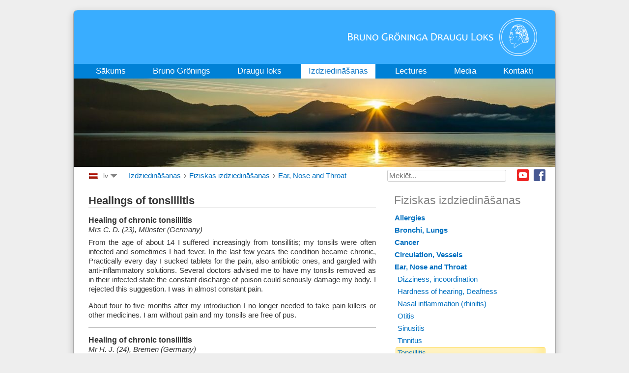

--- FILE ---
content_type: text/html; charset=utf-8
request_url: https://www.bruno-groening.org/lang-lv/izdziedinasanas/fiziskas-izdziedinasanas/252-ear,-nose-and-throat/tonsillitis
body_size: 14160
content:
<!DOCTYPE html PUBLIC "-//W3C//DTD XHTML 1.0 Transitional//EN" "http://www.w3.org/TR/xhtml1/DTD/xhtml1-transitional.dtd">
<html xmlns="http://www.w3.org/1999/xhtml" xml:lang="lv-lv" lang="lv-lv">
<head>
<script type="text/javascript">var siteurl='/';var tmplurl='/templates/ja_droid/';var isRTL=false;</script>
<meta http-equiv="content-type" content="text/html; charset=utf-8" />
<meta http-equiv="content-language" content="lv" />
<meta name="keywords" content="Bruno Gröning, Gröning, Heilung, Hilfe, Gesundheit, geistiges Heilen, geistiger Weg, Heilstrom, göttliche Kraft, Glaube, Lebenshilfe, Kreis für natürliche Lebenshilfe" />
<meta name="rights" content="© Bruno Gröning-Freundeskreis 2019" />
<meta name="description" content="Bruno Gröning Freundeskreis, Hilfe und Heilung auf dem geistigen Weg" />
<title>Fiziskas izdziedināšanas - Bruno Gröninga Draugu loks</title>
<link href="https://www.bruno-groening.org/de/heilungen/koerperliche-heilungen/252-ear,-nose-and-throat/mandelentzuendung-tonsillitis" rel="alternate" hreflang="de" />
<link href="https://www.bruno-groening.org/en/healings/physical-healings/252-ear,-nose-and-throat/tonsillitis" rel="alternate" hreflang="en" />
<link href="https://www.bruno-groening.org/af/genezingen/lichamelijke-genezingen/252-ear,-nose-and-throat/amandelontsteking-tonsillitis" rel="alternate" hreflang="af" />
<link href="https://www.bruno-groening.org/ar/healings/physical-healings/252-ear,-nose-and-throat/tonsillitis" rel="alternate" hreflang="ar" />
<link href="https://www.bruno-groening.org/bg/healings/physical-healings/252-ear,-nose-and-throat/възпаление-на-сливиците-тонзилит" rel="alternate" hreflang="bg" />
<link href="https://www.bruno-groening.org/cs/uzdraveni/telesna-uzdraveni/252-ear,-nose-and-throat/zanet-mandli-tonsillitis" rel="alternate" hreflang="cs" />
<link href="https://www.bruno-groening.org/da/helbredelser/fysiske-helbredelser/252-ear,-nose-and-throat/tonsillitis" rel="alternate" hreflang="da" />
<link href="https://www.bruno-groening.org/el/healings/physical-healings/252-ear,-nose-and-throat/tonsillitis" rel="alternate" hreflang="el" />
<link href="https://www.bruno-groening.org/eo/saniĝoj/korpaj-sanigoj/252-ear,-nose-and-throat/tonsilito" rel="alternate" hreflang="eo" />
<link href="https://www.bruno-groening.org/es/las-curaciones/curaciones-fisicas/252-ear,-nose-and-throat/tonsillitis" rel="alternate" hreflang="es" />
<link href="https://www.bruno-groening.org/fa/healings/physical-healings/252-ear,-nose-and-throat/tonsillitis" rel="alternate" hreflang="fa" />
<link href="https://www.bruno-groening.org/fi/parantumisia/fyysisiae-parantumisia/252-ear,-nose-and-throat/nielutulehdus-tonsilliitti" rel="alternate" hreflang="fi" />
<link href="https://www.bruno-groening.org/fr/guerisons/guerisons-physiques/252-ear,-nose-and-throat/amygdalite" rel="alternate" hreflang="fr" />
<link href="https://www.bruno-groening.org/he/healings/physical-healings/252-ear,-nose-and-throat/tonsillitis" rel="alternate" hreflang="he" />
<link href="https://www.bruno-groening.org/hr/iscjeljenja/tjelesna-iscjeljenja/252-ear,-nose-and-throat/tonsillitis" rel="alternate" hreflang="hr" />
<link href="https://www.bruno-groening.org/hu/gyógyulások/testi-gyógyulások/252-ear,-nose-and-throat/mandulagyulladas-tonsillitis" rel="alternate" hreflang="hu" />
<link href="https://www.bruno-groening.org/id/penyembuhan/penyembuhan-fisik/252-ear,-nose-and-throat/tonsillitis" rel="alternate" hreflang="id" />
<link href="https://www.bruno-groening.org/it/guarigioni/guarigioni-fisiche/252-ear,-nose-and-throat/infiammazione-delle-tonsille-tonsillite" rel="alternate" hreflang="it" />
<link href="https://www.bruno-groening.org/ja/治癒/体の治癒/252-ear,-nose-and-throat/扁桃炎" rel="alternate" hreflang="ja" />
<link href="https://www.bruno-groening.org/lang-ko/healings/physical-healings/252-ear,-nose-and-throat/tonsillitis" rel="alternate" hreflang="ko" />
<link href="https://www.bruno-groening.org/lang-lv/izdziedinasanas/fiziskas-izdziedinasanas/252-ear,-nose-and-throat/tonsillitis" rel="alternate" hreflang="lv" />
<link href="https://www.bruno-groening.org/lang-mn/healings/physical-healings/252-ear,-nose-and-throat/tonsillitis" rel="alternate" hreflang="mn" />
<link href="https://www.bruno-groening.org/nl/genezingen/lichamelijke-genezingen/252-ear,-nose-and-throat/amandelontsteking-tonsillitis" rel="alternate" hreflang="nl" />
<link href="https://www.bruno-groening.org/pl/uzdrowienia/uzdrowienia-ciala/252-ear,-nose-and-throat/zapalenie-migdalkow-angina" rel="alternate" hreflang="pl" />
<link href="https://www.bruno-groening.org/pt/curas/curas-fisicas/252-ear,-nose-and-throat/tonsillitis" rel="alternate" hreflang="pt" />
<link href="https://www.bruno-groening.org/ro/vindecari/vindecari-ale-corpului/252-ear,-nose-and-throat/tonsillitis" rel="alternate" hreflang="ro" />
<link href="https://www.bruno-groening.org/ru/2014-08-29-17-24-15/physical-healings/252-ear,-nose-and-throat/tonsillitis" rel="alternate" hreflang="ru" />
<link href="https://www.bruno-groening.org/sl/ozdravitve/telesne-ozdravitve/252-ear,-nose-and-throat/angina" rel="alternate" hreflang="sl" />
<link href="https://www.bruno-groening.org/sv/helanden/fysiska-helanden/252-ear,-nose-and-throat/tonsillitis" rel="alternate" hreflang="sv" />
<link href="https://www.bruno-groening.org/tr/iyilesmeler/fiziksel-iyilesmeler/252-ear,-nose-and-throat/tonsillitis" rel="alternate" hreflang="tr" />
<link href="https://www.bruno-groening.org/vi/su-chua-lanh/nhung-ca-chua-lanh-o-the-chat/252-ear,-nose-and-throat/tonsillitis" rel="alternate" hreflang="vi" />
<link href="https://www.bruno-groening.org/lang-zh/healings/physical-healings/252-ear,-nose-and-throat/tonsillitis" rel="alternate" hreflang="zh" />
<link href="https://www.bruno-groening.org/lang-zho/healings/physical-healings/252-ear,-nose-and-throat/tonsillitis" rel="alternate" hreflang="zho" />
<link href="/index.php?jat3action=gzip&amp;jat3type=css&amp;jat3file=t3-assets%2Fcss_af687.css" rel="stylesheet" type="text/css" />
<link href="/index.php?jat3action=gzip&amp;jat3type=css&amp;jat3file=t3-assets%2Fcss_7ee4d.css" rel="stylesheet" type="text/css" />
<script src="/index.php?jat3action=gzip&amp;jat3type=js&amp;jat3file=t3-assets%2Fjs_2fe79.js" type="text/javascript"></script>
<script type="text/javascript">/*<![CDATA[*/jQuery(window).on('load',function(){new JCaption('img.caption');});jQuery(function($){$('.hasTip').each(function(){var title=$(this).attr('title');if(title){var parts=title.split('::',2);var mtelement=document.id(this);mtelement.store('tip:title',parts[0]);mtelement.store('tip:text',parts[1]);}});var JTooltips=new Tips($('.hasTip').get(),{"maxTitleChars":50,"fixed":false});});jQuery(document).ready(function(){jQuery('.advancedSelect').chosen({"disable_search_threshold":10,"search_contains":true,"allow_single_deselect":true,"placeholder_text_multiple":"Ieraksties vai izv\u0113laties opcijas","placeholder_text_single":"Veiciet izv\u0113li","no_results_text":"Nekas nav atrasts"});});jQuery(function($){$(".hasTooltip").tooltip({"html":true,"container":"body"});});jQuery(document).ready(function(){var value,searchword=jQuery('#mod-finder-searchword153');value=searchword.val();searchword.on('focus',function()
{var el=jQuery(this);if(el.val()==='Meklēt...')
{el.val('');}});searchword.on('blur',function()
{var el=jQuery(this);if(!el.val())
{el.val(value);}});jQuery('#mod-finder-searchform153').on('submit',function(e)
{e.stopPropagation();var advanced=jQuery('#mod-finder-advanced153');if(advanced.length)
{advanced.find('select').each(function(index,el)
{var el=jQuery(el);if(!el.val())
{el.attr('disabled','disabled');}});}});var suggest=jQuery('#mod-finder-searchword153').autocomplete({serviceUrl:'/lang-lv/component/finder/?task=suggestions.suggest&amp;format=json&amp;tmpl=component',paramName:'q',minChars:1,maxHeight:400,width:300,zIndex:9999,deferRequestBy:500});});/*]]>*/</script>
<!--[if ie]><link href="/plugins/system/jat3/jat3/base-themes/default/css/template-ie.css" type="text/css" rel="stylesheet" /><![endif]-->
<!--[if ie 7]><link href="/plugins/system/jat3/jat3/base-themes/default/css/template-ie7.css" type="text/css" rel="stylesheet" /><![endif]-->
<!--[if ie 7]><link href="/templates/ja_droid/css/template-ie7.css" type="text/css" rel="stylesheet" /><![endif]-->
<link href="/templates/ja_droid/images/favicon.ico" rel="shortcut icon" type="image/x-icon" />
<style type="text/css">body.bd .main{width:980px}body.bd #ja-wrapper{min-width:980px}</style></head>
<body id="bd" class="bd fs3 com_content">
<a name="Top" id="Top"></a>
<div id="ja-wrapper">
<div id="ja-header"
            	class="wrap ">
<div class="main">
<div class="main-inner1 clearfix">
<a class="logo" href="/lv" title="Bruno Gröninga Draugu loks"><img class="logo" id="logo" alt="Bruno Gröninga Draugu loks" src="/images/logo/logo_lv.png" style="height: 77px"/></a>
<script>/*<![CDATA[*/var isHighDensityScreen=((window.matchMedia&&(window.matchMedia('only screen and (min-resolution: 124dpi), only screen and (min-resolution: 1.3dppx), only screen and (min-resolution: 48.8dpcm)').matches||window.matchMedia('only screen and (-webkit-min-device-pixel-ratio: 1.3), only screen and (-o-min-device-pixel-ratio: 2.6/2), only screen and (min--moz-device-pixel-ratio: 1.3), only screen and (min-device-pixel-ratio: 1.3)').matches))||(window.devicePixelRatio&&window.devicePixelRatio>1.3));if(isHighDensityScreen){document.getElementById('logo').src="/images/logo/logo_lv@2x.png";}else{document.getElementById('logo').src="/images/logo/logo_lv.png";}/*]]>*/</script> </div>
</div>
</div>
<div id="ja-mainnav"
            	class="wrap ">
<div class="main">
<div class="main-inner1 clearfix">
<div class="ja-megamenu clearfix" id="ja-megamenu">
<ul class="megamenu level0"><li  class="mega first"><a href="/lang-lv"  class="mega first" id="menu101" title="Sākums"><span class="menu-title">Sākums</span></a></li><li  class="mega haschild"><a href="/lang-lv/brunogroening/biografija/bruno-groening-1906-1959"  class="mega haschild" id="menu102" title="Bruno Grönings"><span class="menu-title">Bruno Grönings</span></a><div class="childcontent cols1 ">
<div class="childcontent-inner-wrap">
<div class="childcontent-inner clearfix" style="width: 200px;"><div class="megacol column1 first" style="width: 200px;"><ul class="megamenu level1"><li  class="mega first"><a href="/lang-lv/brunogroening/biografija/bruno-groening-1906-1959"  class="mega first" id="menu115" title="Biogrāfija"><span class="menu-title">Biogrāfija</span></a></li><li  class="mega"><a href="/lang-lv/brunogroening/bruno-groeninga-maciba/bruno-groeninga-maciba"  class="mega" id="menu116" title="Bruno Gröninga mācība"><span class="menu-title">Bruno Gröninga mācība</span></a></li><li  class="mega"><a href="/lang-lv/brunogroening/photos-and-quotations/photos-from-bruno-groenings-life"  class="mega" id="menu315" title="Photos from Bruno Gröning’s life"><span class="menu-title">Photos and quotations</span></a></li><li  class="mega"><a href="/lang-lv/brunogroening/eyewitnesses/eyewitness-h-steurer"  class="mega" id="menu117" title="Eyewitnesses"><span class="menu-title">Eyewitnesses</span></a></li><li  class="mega last"><a href="/lang-lv/brunogroening/press-releases-from-bruno-groening-s-time/bruno-groening-his-word-bans-illness-das-neue-blatt"  class="mega last" id="menu118" title="Press releases from Bruno Gröning's time"><span class="menu-title">Press releases from Bruno Gröning's time</span></a></li></ul></div></div>
</div></div></li><li  class="mega haschild"><a href="/lang-lv/draugu-loks/jaunumi/miera-apbalvojums"  class="mega haschild" id="menu103" title="Draugu loks"><span class="menu-title">Draugu loks</span></a><div class="childcontent cols1 ">
<div class="childcontent-inner-wrap">
<div class="childcontent-inner clearfix" style="width: 200px;"><div class="megacol column1 first" style="width: 200px;"><ul class="megamenu level1"><li  class="mega first"><a href="/lang-lv/draugu-loks/jaunumi/priekslasijums-1100-interesentiem"  class="mega first" id="menu318" title="Jaunumi"><span class="menu-title">Jaunumi</span></a></li><li  class="mega"><a href="/lang-lv/draugu-loks/organizacija/bruno-groeninga-draugu-loks"  class="mega" id="menu181" title="Organizācija"><span class="menu-title">Organizācija</span></a></li><li  class="mega"><a href="/lang-lv/draugu-loks/aktivitates/community-hours"  class="mega" id="menu188" title="Aktivitātes"><span class="menu-title">Aktivitātes</span></a></li><li  class="mega"><a href="/lang-lv/draugu-loks/fotogalerija"  class="mega" id="menu321" title="Fotogalerija"><span class="menu-title">Fotogalerija</span></a></li><li  class="mega"><a href="/lang-lv/draugu-loks/youth/youth-communities"  class="mega" id="menu189" title="Youth"><span class="menu-title">Youth</span></a></li><li  class="mega"><a href="/lang-lv/draugu-loks/muzika/music"  class="mega" id="menu190" title="Mūzika"><span class="menu-title">Mūzika</span></a></li><li  class="mega last"><a href="/lang-lv/draugu-loks/filma/film-projects"  class="mega last" id="menu191" title="Filma"><span class="menu-title">Filma</span></a></li></ul></div></div>
</div></div></li><li  class="mega haschild active"><a href="/lang-lv/izdziedinasanas/fiziskas-izdziedinasanas"  class="mega haschild active" id="menu104" title="Izdziedināšanas"><span class="menu-title">Izdziedināšanas</span></a><div class="childcontent cols1 ">
<div class="childcontent-inner-wrap">
<div class="childcontent-inner clearfix" style="width: 200px;"><div class="megacol column1 first" style="width: 200px;"><ul class="megamenu level1"><li  class="mega first active"><a href="/lang-lv/izdziedinasanas/fiziskas-izdziedinasanas"  class="mega first active" id="menu1126" title="Fiziskas izdziedināšanas"><span class="menu-title">Fiziskas izdziedināšanas</span></a></li><li  class="mega"><a href="/lang-lv/izdziedinasanas/psihologiskas-izdziedinasanas"  class="mega" id="menu1130" title="Psiholoģiskas izdziedināšanas"><span class="menu-title">Psiholoģiskas izdziedināšanas</span></a></li><li  class="mega"><a href="/lang-lv/izdziedinasanas/izdziedinasanas-no-atkaribam"  class="mega" id="menu1123" title="Izdziedināšanas no atkarībām"><span class="menu-title">Izdziedināšanas no atkarībām</span></a></li><li  class="mega last"><a href="/lang-lv/izdziedinasanas/scientific-documentation/the-medical-scientific-group"  class="mega last" id="menu228" title="Medical Scientific Group"><span class="menu-title">Scientific Documentation</span></a></li></ul></div></div>
</div></div></li><li  class="mega"><a href="/lang-lv/lectures"  class="mega" id="menu105" title="Lectures"><span class="menu-title">Lectures</span></a></li><li  class="mega haschild"><a href="/lang-lv/press/press-articles"  class="mega haschild" id="menu106" title="Media"><span class="menu-title">Media</span></a><div class="childcontent cols1 ">
<div class="childcontent-inner-wrap">
<div class="childcontent-inner clearfix" style="width: 200px;"><div class="megacol column1 first" style="width: 200px;"><ul class="megamenu level1"><li  class="mega first"><a href="/lang-lv/press/press-articles"  class="mega first" id="menu249" title="Press articles"><span class="menu-title">Press articles</span></a></li><li  class="mega"><a href="/lang-lv/press/tv-and-radio-broadcasts"  class="mega" id="menu250" title="TV- and radio broadcasts"><span class="menu-title">TV- and radio broadcasts</span></a></li><li  class="mega last"><a href="/lang-lv/press/publications/journal"  class="mega last" id="menu107" title="Publications"><span class="menu-title">Publications</span></a></li></ul></div></div>
</div></div></li><li  class="mega last haschild"><a href="/lang-lv/kontakti/kontakti-sazinai"  class="mega last haschild" id="menu227" title="Kontakti"><span class="menu-title">Kontakti</span></a><div class="childcontent cols1 ">
<div class="childcontent-inner-wrap">
<div class="childcontent-inner clearfix" style="width: 200px;"><div class="megacol column1 first" style="width: 200px;"><ul class="megamenu level1"><li  class="mega first"><a href="/lang-lv/kontakti/kontakti-sazinai"  class="mega first" id="menu289" title="Kontakti saziņai"><span class="menu-title">Kontakti saziņai</span></a></li><li  class="mega"><a href="/lang-lv/kontakti/rekviziti"  class="mega" id="menu337" title="Rekvizīti"><span class="menu-title">Rekvizīti</span></a></li><li  class="mega last"><a href="/lang-lv/privacy"  class="mega last" id="menu3283" title="Privacy Statement"><span class="menu-title">Privacy Statement</span></a></li></ul></div></div>
</div></div></li></ul>
</div> <script type="text/javascript">var megamenu=new jaMegaMenuMoo('ja-megamenu',{'bgopacity':0,'delayHide':300,'slide':1,'fading':0,'direction':'down','action':'mouseover','tips':false,'duration':300,'hidestyle':'fastwhenshow'});</script>
</div>
</div>
</div>
<ul class="no-display">
<li><a href="#ja-content" title="Skip to content">Skip to content</a></li>
</ul> <div id="ja-slideshow"
            	class="wrap ">
<div class="wrap-inner1">
<div class="main clearfix">
<div class="ja-slidewrap_default" id="ja-slide-132" style="visibility:hidden">
<div class="ja-slide-main-wrap ja-slide-right">
<div class="ja-slide-main">
<div class="ja-slide-item"><img src="/images/resized/images/bg_fotos/ThemenBilder/slideshow_4_heilungen/heilungen_980_180.jpg"  alt=""/>
</div>
</div>
<div class="ja-slide-progress"></div>
<div class="ja-slide-loader"></div>
<div class="maskDesc"></div>
</div>
<div class="ja-slide-descs">
<div class="ja-slide-desc">
</div>
</div>
</div>
<script type="text/javascript">var Ja_direction='';var cookie_path='/';var cur_template_name='ja_droid';var Ja_maskAlign_132='bottom';window.jasliderInst=window.jasliderInst||[];window.addEvent('domready',function(){if(typeof(tmpl_name)=='undefined'){cookie_path="ja_droid_direction";}
else{cookie_path=tmpl_name+"_direction";}
Ja_direction=Cookie.read(cookie_path);if(Ja_direction==''||Ja_direction==null){Ja_direction='ltr';}
var style_l_value='auto';if(cur_template_name=='ja_norite'){style_l_value='0';}
if(Ja_direction=='rtl'){setStyleLinkWithRTLDirection();$('ja-slide-132').getElement(".ja-slide-main").setStyle('left',style_l_value);$('ja-slide-132').getElement(".ja-slide-main").setStyle('right','auto');if(Ja_maskAlign_132=='right')
{Ja_maskAlign_132='left';}
else if(Ja_maskAlign_132=='left')
{Ja_maskAlign_132='right';}}
window.jasliderInst.push(new JASlider('ja-slide-132',{slices:8,boxCols:8,boxRows:4,animation:'fade',fbanim:'move',direction:'horizontal',interval:5000,duration:400,transition:Fx.Transitions.Quad.easeInOut,repeat:'true',autoPlay:1,mainWidth:980,mainHeight:180,rtl:(typeof Ja_direction=='string')?Ja_direction:'',startItem:0,thumbItems:1,thumbType:'',thumbWidth:60,thumbHeight:60,thumbSpaces:[1,1],thumbOpacity:0.2,thumbTrigger:'click',thumbOrientation:'horizontal',maskStyle:1,maskWidth:960,maskHeigth:290,maskOpacity:1,maskAlign:Ja_maskAlign_132,maskTransitionStyle:'opacity',maskTransition:Fx.Transitions.linear,showDesc:'desc',descTrigger:'always',showControl:1,edgemargin:10,showNavBtn:true,navBtnOpacity:0.4,navBtnTrigger:'click',showProgress:0,urls:[''],targets:['parent']}));});</script>
<script type="text/javascript">function setStyleLinkWithRTLDirection()
{var links=document.getElementsByTagName('link');var script=document.createElement('link');script.setAttribute('type','text/css');script.setAttribute('rel','stylesheet');script.setAttribute('href','https://www.bruno-groening.org/modules/mod_jaslideshow/assets/themes/default/mod_jaslideshow_rtl.css');document.getElementsByTagName("head")[0].appendChild(script);}</script> </div>
</div>
</div>
<div id="ja-navhelper"
            	class="wrap ">
<div class="main clearfix">
<div id="jflanguageselectiondiv"><div id="jflanguageselectionimage">
<img src="/media/com_joomfish/default/flags/lv.gif" alt="Latviski (lv)" title="Latviski (lv)" border="0" class="langImg"/></div>
<div id="jflanguageselection">
<ul id="languageSelector"><li><div class="drop">lv</div><!-- Begin 4 columns Item --><div class="dropdown_4columns"><!-- Begin 4 columns container --><div class="col_1"><ul><li><a href="https://www.bruno-groening.org/de/heilungen/koerperliche-heilungen/252-ear,-nose-and-throat/mandelentzuendung-tonsillitis" rel="alternate" hreflang="de">Deutsch (de)</a></li><li><a href="https://www.bruno-groening.org/en/healings/physical-healings/252-ear,-nose-and-throat/tonsillitis" rel="alternate" hreflang="en">English (en)</a></li><li><a href="https://www.bruno-groening.org/af/genezingen/lichamelijke-genezingen/252-ear,-nose-and-throat/amandelontsteking-tonsillitis" rel="alternate" hreflang="af">Afrikaans  (af)</a></li><li><a href="https://www.bruno-groening.org/ar/healings/physical-healings/252-ear,-nose-and-throat/tonsillitis" rel="alternate" hreflang="ar">العربية (ar)</a></li><li><a href="https://www.bruno-groening.org/bg/healings/physical-healings/252-ear,-nose-and-throat/възпаление-на-сливиците-тонзилит" rel="alternate" hreflang="bg">Български  (bg)</a></li><li><a href="https://www.bruno-groening.org/cs/uzdraveni/telesna-uzdraveni/252-ear,-nose-and-throat/zanet-mandli-tonsillitis" rel="alternate" hreflang="cs">Česky (cs)</a></li><li><a href="https://www.bruno-groening.org/da/helbredelser/fysiske-helbredelser/252-ear,-nose-and-throat/tonsillitis" rel="alternate" hreflang="da">Dansk (da)</a></li><li><a href="https://www.bruno-groening.org/el/healings/physical-healings/252-ear,-nose-and-throat/tonsillitis" rel="alternate" hreflang="el">Ελληνικά (el)</a></li><li><a href="https://www.bruno-groening.org/eo/saniĝoj/korpaj-sanigoj/252-ear,-nose-and-throat/tonsilito" rel="alternate" hreflang="eo">Esperanto (eo)</a></li> </ul> </div><div class="col_1"><ul><li><a href="https://www.bruno-groening.org/es/las-curaciones/curaciones-fisicas/252-ear,-nose-and-throat/tonsillitis" rel="alternate" hreflang="es">Español (es)</a></li><li><a href="https://www.bruno-groening.org/fa/healings/physical-healings/252-ear,-nose-and-throat/tonsillitis" rel="alternate" hreflang="fa">فارسی (fa)</a></li><li><a href="https://www.bruno-groening.org/fi/parantumisia/fyysisiae-parantumisia/252-ear,-nose-and-throat/nielutulehdus-tonsilliitti" rel="alternate" hreflang="fi">Suomi (fi)</a></li><li><a href="https://www.bruno-groening.org/fr/guerisons/guerisons-physiques/252-ear,-nose-and-throat/amygdalite" rel="alternate" hreflang="fr">Français (fr)</a></li><li><a href="https://www.bruno-groening.org/he/healings/physical-healings/252-ear,-nose-and-throat/tonsillitis" rel="alternate" hreflang="he">עברית (he)</a></li><li><a href="https://www.bruno-groening.org/hr/iscjeljenja/tjelesna-iscjeljenja/252-ear,-nose-and-throat/tonsillitis" rel="alternate" hreflang="hr">Hrvatski (hr)</a></li><li><a href="https://www.bruno-groening.org/hu/gyógyulások/testi-gyógyulások/252-ear,-nose-and-throat/mandulagyulladas-tonsillitis" rel="alternate" hreflang="hu">Magyar (hu)</a></li><li><a href="https://www.bruno-groening.org/id/penyembuhan/penyembuhan-fisik/252-ear,-nose-and-throat/tonsillitis" rel="alternate" hreflang="id">Bahasa Indonesia (id)</a></li> </ul> </div><div class="col_1"><ul><li><a href="https://www.bruno-groening.org/it/guarigioni/guarigioni-fisiche/252-ear,-nose-and-throat/infiammazione-delle-tonsille-tonsillite" rel="alternate" hreflang="it">Italiano (it)</a></li><li><a href="https://www.bruno-groening.org/ja/治癒/体の治癒/252-ear,-nose-and-throat/扁桃炎" rel="alternate" hreflang="ja">日本語 (ja)</a></li><li><a href="https://www.bruno-groening.org/lang-ko/healings/physical-healings/252-ear,-nose-and-throat/tonsillitis" rel="alternate" hreflang="ko">한국어 (ko)</a></li><li><a href="https://www.bruno-groening.org/lang-lv/izdziedinasanas/fiziskas-izdziedinasanas/252-ear,-nose-and-throat/tonsillitis" rel="alternate" hreflang="lv">Latviski (lv)</a></li><li><a href="https://www.bruno-groening.org/lang-mn/healings/physical-healings/252-ear,-nose-and-throat/tonsillitis" rel="alternate" hreflang="mn">Монгол хэл (mn)</a></li><li><a href="https://www.bruno-groening.org/nl/genezingen/lichamelijke-genezingen/252-ear,-nose-and-throat/amandelontsteking-tonsillitis" rel="alternate" hreflang="nl">Nederlands (nl)</a></li><li><a href="https://www.bruno-groening.org/pl/uzdrowienia/uzdrowienia-ciala/252-ear,-nose-and-throat/zapalenie-migdalkow-angina" rel="alternate" hreflang="pl">Polski (pl)</a></li><li><a href="https://www.bruno-groening.org/pt/curas/curas-fisicas/252-ear,-nose-and-throat/tonsillitis" rel="alternate" hreflang="pt">Português (pt)</a></li> </ul> </div><div class="col_1"><ul><li><a href="https://www.bruno-groening.org/ro/vindecari/vindecari-ale-corpului/252-ear,-nose-and-throat/tonsillitis" rel="alternate" hreflang="ro">Românä (ro)</a></li><li><a href="https://www.bruno-groening.org/ru/2014-08-29-17-24-15/physical-healings/252-ear,-nose-and-throat/tonsillitis" rel="alternate" hreflang="ru">Русский (ru)</a></li><li><a href="https://www.bruno-groening.org/sl/ozdravitve/telesne-ozdravitve/252-ear,-nose-and-throat/angina" rel="alternate" hreflang="sl">Slovenski (sl)</a></li><li><a href="https://www.bruno-groening.org/sv/helanden/fysiska-helanden/252-ear,-nose-and-throat/tonsillitis" rel="alternate" hreflang="sv">Svenska (sv)</a></li><li><a href="https://www.bruno-groening.org/tr/iyilesmeler/fiziksel-iyilesmeler/252-ear,-nose-and-throat/tonsillitis" rel="alternate" hreflang="tr">Türkçe (tr)</a></li><li><a href="https://www.bruno-groening.org/vi/su-chua-lanh/nhung-ca-chua-lanh-o-the-chat/252-ear,-nose-and-throat/tonsillitis" rel="alternate" hreflang="vi">Tiếng Việt (vi)</a></li><li><a href="https://www.bruno-groening.org/lang-zh/healings/physical-healings/252-ear,-nose-and-throat/tonsillitis" rel="alternate" hreflang="zh">簡體中文 (zh)</a></li><li><a href="https://www.bruno-groening.org/lang-zho/healings/physical-healings/252-ear,-nose-and-throat/tonsillitis" rel="alternate" hreflang="zho">繁體中文 (zho)</a></li> </ul> </div></div><!-- End 4 columns container --></li><!-- End 4 columns Item --></ul></div></div><!--LanternFish V1.3.10 (j35)-->
<!-- &copy; 2016 BzZzZ, a division of Drzno komuniciranje d.o.o., released under the GPL. -->
<!-- More information: at http://www.joogpot.eu -->
<span class="breadcrumbs">
<a href="/lang-lv/izdziedinasanas/fiziskas-izdziedinasanas" class="pathway">Izdziedināšanas</a> › <a href="/lang-lv/izdziedinasanas/fiziskas-izdziedinasanas" class="pathway">Fiziskas izdziedināšanas</a> › <a href="/lang-lv/izdziedinasanas/fiziskas-izdziedinasanas/228-ear,-nose-and-throat" class="pathway">Ear, Nose and Throat</a></span>
<!--
<ul class="ja-links">
		<li class="top"><a href="#Top" title="Back to Top">Back to top</a></li>
</ul>
-->
<div id="ja-sociallinks">
<a class="ja-sociallink ja-sociallink-fb" href="https://www.facebook.com/BrunoGroeningCircleOfFriends" target="_blank">Facebook</a>
<a class="ja-sociallink ja-sociallink-yt" href="https://www.youtube.com/user/BrunoGroening" target="_blank">Youtube</a>
</div>
<div id="ja-search">
<form id="mod-finder-searchform153" action="/lang-lv/suche" method="get" class="form-search">
<div class="finder">
<label for="mod-finder-searchword153" class="finder">Meklēt</label><br /><input type="text" name="q" id="mod-finder-searchword153" class="search-query input-medium" size="25" value="" placeholder="Meklēt..."/>
</div>
</form>
</div> </div>
</div>
<!-- MAIN CONTAINER -->
<div id="ja-container" class="wrap ja-r1">
<div class="main">
<div class="main-inner1">
<div class="main-inner2">
<div class="main-inner3 clearfix">
<div id="ja-mainbody" style="width:65%">
<!-- CONTENT -->
<div id="ja-main" style="width:100%">
<div class="inner clearfix">
<div id="system-message-container">
</div>
<div id="ja-contentwrap" class="clearfix ">
<div id="ja-content" class="column" style="width:100%">
<div id="ja-current-content" class="column" style="width:100%">
<div id="ja-content-main" class="ja-content-main clearfix">
<div class="blog" >
<div class="category-desc clearfix">
<h1>Healings of tonsillitis</h1>	</div>
<div class="items-leading clearfix">
<div class="leading-0"
					>
<div class="contentpaneopen clearfix">
<div class="article-tools clearfix">
</div>
<h1>Healing of chronic tonsillitis</h1>
<h2>Mrs C. D. (23), Münster (Germany)</h2>
<p>From the age of about 14 I suffered increasingly from tonsillitis; my tonsils were often infected and sometimes I had fever. In the last few years the condition became chronic, Practically every day I sucked tablets for the pain, also antibiotic ones, and gargled with anti-inflammatory solutions. Several doctors advised me to have my tonsils removed as in their infected state the constant discharge of poison could seriously damage my body. I rejected this suggestion. I was in almost constant pain.</p><p>About four to five months after my introduction I no longer needed to take pain killers or other medicines. I am without pain and my tonsils are free of pus. </p>
</div>
<div class="item-separator"></div>
</div>
<div class="leading-1"
					>
<div class="contentpaneopen clearfix">
<div class="article-tools clearfix">
</div>
<h1>Healing of chronic tonsillitis</h1>
<h2>Mr H. J. (24), Bremen (Germany)</h2>
<p>From the age of 15 I had tonsillitis twice every winter with severe swallowing difficulties and fever. My doctor prescribed penicillin.</p><p>In the winter of 1990, a year after my introduction to the teachings of Bruno Gröning, I did not have tonsillitis for the first time in years. From then onwards I have been free from this problem. </p>
</div>
<div class="item-separator"></div>
</div>
<div class="leading-2"
					>
<div class="contentpaneopen clearfix">
<div class="article-tools clearfix">
</div>
<h1>Healing of chronic tonsillitis</h1>
<h2>Mrs A. S. (22), Oldenburg (Germany)</h2>
<p>Already as a child, and in later years in the spring and autumn I had tonsillitis. My tonsils were swollen and infected, I had difficulty swallowing and I had high fever. My doctor prescribed penicillin for 10-14 days. But the tonsillitis kept recurring.</p><p>Since attuning myself regularly to the healing stream from October 1989 I had three more attacks of tonsillitis in the next eleven months. Since then and to date I have had no further problems. </p>
</div>
<div class="item-separator"></div>
</div>
<div class="leading-3"
					>
<div class="contentpaneopen clearfix">
<div class="article-tools clearfix">
</div>
<h1>Healing of chronic tonsillitis</h1>
<h2>K. S. about her daughter S. (14), Eupen (Belgium)</h2>
<p>Since she was a little girl my daughter has had two or three attacks of tonsillitis every year, with fever and severe swallowing difficulties. Doses of antibiotics cleared up the condition after about a week but several months later it was back. As a result of the constant doses of antibiotics she developed fungal infections in her mouth and lower abdomen which, in turn, had to be treated with a solution and a powder.</p><p>Since August 1991 my daughter has regularly tuned in to the healing stream. In January 1992 she had one more attack of throat pains and fever. Since then she has never had tonsillitis again. </p>
</div>
<div class="item-separator"></div>
</div>
</div><!-- end items-leading -->
</div>
</div>
</div>
</div>
</div>
</div>
</div>
<!-- //CONTENT -->
</div>
<!-- RIGHT COLUMN-->
<div id="ja-right" class="column sidebar" style="width:35%">
<div class="ja-colswrap clearfix ja-r1">
<div id="ja-right1" class="ja-col  column" style="width:100%">
<div class="ja-moduletable moduletable  clearfix" id="Mod239">
<h3><span>Fiziskas izdziedināšanas</span></h3>
<div class="ja-box-ct clearfix">
<div class="tree">
<ul class="menu categories-module">
<li>
<h4><a class="menu_item menu_parent_item">Allergies</a> </h4>
<ul id="Allergies" class="healingCategories menu-3" style="display: none;">
<li>
<h5><a href="/lang-lv/izdziedinasanas/fiziskas-izdziedinasanas/355-allergies/chemical-sensitivity-mcs" class="menu_item">Chemical sensitivity (MCS)</a> </h5>
</li>
<li>
<h5><a href="/lang-lv/izdziedinasanas/fiziskas-izdziedinasanas/217-allergies/detergent-allergy" class="menu_item">Detergent allergy</a> </h5>
</li>
<li>
<h5><a href="/lang-lv/izdziedinasanas/fiziskas-izdziedinasanas/212-allergies/food-allergy" class="menu_item">Food allergy</a> </h5>
</li>
<li>
<h5><a href="/lang-lv/izdziedinasanas/fiziskas-izdziedinasanas/216-allergies/hay-fever-pollinosis" class="menu_item">Hay fever (pollinosis)</a> </h5>
</li>
<li>
<h5><a href="/lang-lv/izdziedinasanas/fiziskas-izdziedinasanas/219-allergies/multiple-allergy-syndrome" class="menu_item">Multiple allergy syndrome</a> </h5>
</li>
<li>
<h5><a href="/lang-lv/izdziedinasanas/fiziskas-izdziedinasanas/218-allergies/sun-allergy" class="menu_item">Sun allergy</a> </h5>
</li>
</ul>
</li>
<li>
<h4><a class="menu_item menu_parent_item">Bronchi, Lungs</a> </h4>
<ul id="Bronchi,_Lungs" class="healingCategories menu-3" style="display: none;">
<li>
<h5><a href="/lang-lv/izdziedinasanas/fiziskas-izdziedinasanas/267-bronchi-and-lungs/bronchitis" class="menu_item">Bronchitis</a> </h5>
</li>
<li>
<h5><a href="/lang-lv/izdziedinasanas/fiziskas-izdziedinasanas/192-bronchi-and-lungs/dyspnea-asthma" class="menu_item">Dyspnea (asthma)</a> </h5>
</li>
</ul>
</li>
<li>
<h4><a class="menu_item menu_parent_item">Cancer</a> </h4>
<ul id="Cancer" class="healingCategories menu-3" style="display: none;">
<li>
<h5><a href="/lang-lv/izdziedinasanas/fiziskas-izdziedinasanas/343-cancer/lymphoma-non-hodgkins-lymphoma" class="menu_item">Lymphoma (Non-Hodgkins-lymphoma)</a> </h5>
</li>
</ul>
</li>
<li>
<h4><a class="menu_item menu_parent_item">Circulation, Vessels</a> </h4>
<ul id="Circulation,_Vessels" class="healingCategories menu-3" style="display: none;">
<li>
<h5><a href="/lang-lv/izdziedinasanas/fiziskas-izdziedinasanas/273-circulation,-vessels/circulatory-disorders-arteries" class="menu_item">Circulatory disorders (arteries)</a> </h5>
</li>
<li>
<h5><a href="/lang-lv/izdziedinasanas/fiziskas-izdziedinasanas/271-circulation,-vessels/high-blood-pressure-arterial-hypertension" class="menu_item">High blood pressure (arterial hypertension)</a> </h5>
</li>
<li>
<h5><a href="/lang-lv/izdziedinasanas/fiziskas-izdziedinasanas/272-circulation,-vessels/low-blood-pressure-arterial-hypotension" class="menu_item">Low blood pressure (arterial hypotension)</a> </h5>
</li>
<li>
<h5><a href="/lang-lv/izdziedinasanas/fiziskas-izdziedinasanas/277-circulation,-vessels/lymphangiectasis" class="menu_item">Lymphangiectasis</a> </h5>
</li>
<li>
<h5><a href="/lang-lv/izdziedinasanas/fiziskas-izdziedinasanas/275-circulation,-vessels/varicose-veins-varicosis" class="menu_item">Varicose veins (varicosis)</a> </h5>
</li>
</ul>
</li>
<li>
<h4><a class="menu_item menu_parent_item">Ear, Nose and Throat</a> </h4>
<ul id="Ear,_Nose_and_Throat" class="healingCategories menu-3" style="display: none;">
<li>
<h5><a href="/lang-lv/izdziedinasanas/fiziskas-izdziedinasanas/245-ear,-nose-and-throat/dizziness-incoordination" class="menu_item">Dizziness, incoordination</a> </h5>
</li>
<li>
<h5><a href="/lang-lv/izdziedinasanas/fiziskas-izdziedinasanas/246-ear,-nose-and-throat/hardness-of-hearing-deafness" class="menu_item">Hardness of hearing, Deafness</a> </h5>
</li>
<li>
<h5><a href="/lang-lv/izdziedinasanas/fiziskas-izdziedinasanas/249-ear,-nose-and-throat/nasal-inflammation-rhinitis" class="menu_item">Nasal inflammation (rhinitis)</a> </h5>
</li>
<li>
<h5><a href="/lang-lv/izdziedinasanas/fiziskas-izdziedinasanas/243-ear,-nose-and-throat/otitis" class="menu_item">Otitis</a> </h5>
</li>
<li>
<h5><a href="/lang-lv/izdziedinasanas/fiziskas-izdziedinasanas/250-ear,-nose-and-throat/sinusitis" class="menu_item">Sinusitis</a> </h5>
</li>
<li>
<h5><a href="/lang-lv/izdziedinasanas/fiziskas-izdziedinasanas/247-ear,-nose-and-throat/tinnitus" class="menu_item">Tinnitus</a> </h5>
</li>
<li id='ActiveId' class='active'>
<h5><a href="/lang-lv/izdziedinasanas/fiziskas-izdziedinasanas/252-ear,-nose-and-throat/tonsillitis" class="menu_item">Tonsillitis</a> </h5>
</li>
</ul>
</li>
<li>
<h4><a class="menu_item menu_parent_item">Eyes</a> </h4>
<ul id="Eyes" class="healingCategories menu-3" style="display: none;">
<li>
<h5><a href="/lang-lv/izdziedinasanas/fiziskas-izdziedinasanas/222-eyes/eye-infections" class="menu_item">Eye infections</a> </h5>
</li>
<li>
<h5><a href="/lang-lv/izdziedinasanas/fiziskas-izdziedinasanas/224-eyes/hyperopia" class="menu_item">Hyperopia</a> </h5>
</li>
<li>
<h5><a href="/lang-lv/izdziedinasanas/fiziskas-izdziedinasanas/226-eyes/night-blindness" class="menu_item">Night-blindness</a> </h5>
</li>
</ul>
</li>
<li>
<h4><a class="menu_item menu_parent_item">Female diseases</a> </h4>
<ul id="Female_diseases" class="healingCategories menu-3" style="display: none;">
<li>
<h5><a href="/lang-lv/izdziedinasanas/fiziskas-izdziedinasanas/300-female-diseases/menstrual-disorders" class="menu_item">Menstrual disorders</a> </h5>
</li>
<li>
<h5><a href="/lang-lv/izdziedinasanas/fiziskas-izdziedinasanas/299-female-diseases/thrush-genital-fungal-infection" class="menu_item">Thrush (genital fungal infection)</a> </h5>
</li>
<li>
<h5><a href="/lang-lv/izdziedinasanas/fiziskas-izdziedinasanas/298-female-diseases/uterine-fibroids" class="menu_item">Uterine fibroids</a> </h5>
</li>
</ul>
</li>
<li>
<h4><a class="menu_item menu_parent_item">Head</a> </h4>
<ul id="Head" class="healingCategories menu-3" style="display: none;">
<li>
<h5><a href="/lang-lv/izdziedinasanas/fiziskas-izdziedinasanas/327-head/headache" class="menu_item">Headache</a> </h5>
</li>
<li>
<h5><a href="/lang-lv/izdziedinasanas/fiziskas-izdziedinasanas/325-head/migraine" class="menu_item">Migraine</a> </h5>
</li>
</ul>
</li>
<li>
<h4><a class="menu_item menu_parent_item">Heart</a> </h4>
<ul id="Heart" class="healingCategories menu-3" style="display: none;">
<li>
<h5><a href="/lang-lv/izdziedinasanas/fiziskas-izdziedinasanas/270-heart/arrhythmias" class="menu_item">Arrhythmias</a> </h5>
</li>
<li>
<h5><a href="/lang-lv/izdziedinasanas/fiziskas-izdziedinasanas/268-heart/chest-pain-angina" class="menu_item">Chest pain (angina)</a> </h5>
</li>
<li>
<h5><a href="/lang-lv/izdziedinasanas/fiziskas-izdziedinasanas/269-heart/congestive-heart-failure" class="menu_item">Congestive heart failure</a> </h5>
</li>
</ul>
</li>
<li>
<h4><a class="menu_item menu_parent_item">Infections</a> </h4>
<ul id="Infections" class="healingCategories menu-3" style="display: none;">
<li>
<h5><a href="/lang-lv/izdziedinasanas/fiziskas-izdziedinasanas/345-infections/cold-sores-herpes-labialis" class="menu_item">Cold sores (herpes labialis)</a> </h5>
</li>
<li>
<h5><a href="/lang-lv/izdziedinasanas/fiziskas-izdziedinasanas/346-infections/herpes-infection" class="menu_item">Herpes infection</a> </h5>
</li>
</ul>
</li>
<li>
<h4><a class="menu_item menu_parent_item">Kidneys, Urinary tract</a> </h4>
<ul id="Kidneys,_Urinary_tract" class="healingCategories menu-3" style="display: none;">
<li>
<h5><a href="/lang-lv/izdziedinasanas/fiziskas-izdziedinasanas/295-kidney’s,-urinary-tract/bladder-infection" class="menu_item">Bladder infection</a> </h5>
</li>
<li>
<h5><a href="/lang-lv/izdziedinasanas/fiziskas-izdziedinasanas/296-kidney’s,-urinary-tract/urinary-incontinence" class="menu_item">Urinary incontinence</a> </h5>
</li>
</ul>
</li>
<li>
<h4><a class="menu_item menu_parent_item">Liver, Gall bladder, Pancreas</a> </h4>
<ul id="Liver,_Gall_bladder,_Pancreas" class="healingCategories menu-3" style="display: none;">
<li>
<h5><a href="/lang-lv/izdziedinasanas/fiziskas-izdziedinasanas/291-liver,-gall-bladder,-pancreas/inflammation-of-the-liver-hepatitis" class="menu_item">Inflammation of the liver (hepatitis)</a> </h5>
</li>
<li>
<h5><a href="/lang-lv/izdziedinasanas/fiziskas-izdziedinasanas/293-liver,-gall-bladder,-pancreas/pancreatitis" class="menu_item">Pancreatitis</a> </h5>
</li>
</ul>
</li>
<li>
<h4><a class="menu_item menu_parent_item">Metabolism</a> </h4>
<ul id="Metabolism" class="healingCategories menu-3" style="display: none;">
<li>
<h5><a href="/lang-lv/izdziedinasanas/fiziskas-izdziedinasanas/196-metabolism/diabetes-diabetes-mellitus" class="menu_item">Diabetes (diabetes mellitus)</a> </h5>
</li>
<li>
<h5><a href="/lang-lv/izdziedinasanas/fiziskas-izdziedinasanas/301-metabolism/gout-arthritis-urika" class="menu_item">Gout (arthritis urika)</a> </h5>
</li>
</ul>
</li>
<li>
<h4><a class="menu_item menu_parent_item">Muscles, Bones, Connective tissue</a> </h4>
<ul id="Muscles,_Bones,_Connective_tissue" class="healingCategories menu-3" style="display: none;">
<li>
<h5><a href="/lang-lv/izdziedinasanas/fiziskas-izdziedinasanas/314-muscles,-bones,-connective-tissue/back-pain-thoracic-lumbar-spine-syndrome" class="menu_item">Back pain (thoracic, lumbar spine syndrome)</a> </h5>
</li>
<li>
<h5><a href="/lang-lv/izdziedinasanas/fiziskas-izdziedinasanas/309-muscles,-bones,-connective-tissue/baker-s-cyst" class="menu_item">Baker's cyst</a> </h5>
</li>
<li>
<h5><a href="/lang-lv/izdziedinasanas/fiziskas-izdziedinasanas/318-muscles,-bones,-connective-tissue/bunion-hallux-valgus" class="menu_item">Bunion (hallux valgus)</a> </h5>
</li>
<li>
<h5><a href="/lang-lv/izdziedinasanas/fiziskas-izdziedinasanas/319-muscles,-bones,-connective-tissue/flat-feet" class="menu_item">Flat feet</a> </h5>
</li>
<li>
<h5><a href="/lang-lv/izdziedinasanas/fiziskas-izdziedinasanas/322-muscles,-bones,-connective-tissue/ganglion" class="menu_item">Ganglion</a> </h5>
</li>
<li>
<h5><a href="/lang-lv/izdziedinasanas/fiziskas-izdziedinasanas/320-muscles,-bones,-connective-tissue/hammer-toe" class="menu_item">Hammer toe</a> </h5>
</li>
<li>
<h5><a href="/lang-lv/izdziedinasanas/fiziskas-izdziedinasanas/315-muscles,-bones,-connective-tissue/herniated-disc" class="menu_item">Herniated disc</a> </h5>
</li>
<li>
<h5><a href="/lang-lv/izdziedinasanas/fiziskas-izdziedinasanas/308-muscles,-bones,-connective-tissue/hip-hip-dysplasia" class="menu_item">Hip (hip dysplasia)</a> </h5>
</li>
<li>
<h5><a href="/lang-lv/izdziedinasanas/fiziskas-izdziedinasanas/1268-muscles,-bones,-connective-tissue/knee-pain" class="menu_item">Knee pain</a> </h5>
</li>
<li>
<h5><a href="/lang-lv/izdziedinasanas/fiziskas-izdziedinasanas/200-muscles,-bones,-connective-tissue/lumboischialgia" class="menu_item">Lumboischialgia</a> </h5>
</li>
<li>
<h5><a href="/lang-lv/izdziedinasanas/fiziskas-izdziedinasanas/312-muscles,-bones,-connective-tissue/neck-pain-cervical-spondylosis" class="menu_item">Neck pain (cervical spondylosis)</a> </h5>
</li>
<li>
<h5><a href="/lang-lv/izdziedinasanas/fiziskas-izdziedinasanas/305-muscles,-bones,-connective-tissue/osteoarthritis-polyarthritis" class="menu_item">Osteoarthritis, Polyarthritis</a> </h5>
</li>
<li>
<h5><a href="/lang-lv/izdziedinasanas/fiziskas-izdziedinasanas/310-muscles,-bones,-connective-tissue/shoulder-pain" class="menu_item">Shoulder pain</a> </h5>
</li>
<li>
<h5><a href="/lang-lv/izdziedinasanas/fiziskas-izdziedinasanas/1267-muscles,-bones,-connective-tissue/morbus-sudeck" class="menu_item">Sudeck syndrome (Morbus Sudeck)</a> </h5>
</li>
</ul>
</li>
<li>
<h4><a class="menu_item menu_parent_item">Nerves</a> </h4>
<ul id="Nerves" class="healingCategories menu-3" style="display: none;">
<li>
<h5><a href="/lang-lv/izdziedinasanas/fiziskas-izdziedinasanas/2571-neural-disorders/atypischer-gesichtsschmerz-atg" class="menu_item">Atypischer Gesichtsschmerz (ATG) </a> </h5>
</li>
<li>
<h5><a href="/lang-lv/izdziedinasanas/fiziskas-izdziedinasanas/337-neural-disorders/facial-pain-trigeminal-neuralgia" class="menu_item">Facial pain (trigeminal neuralgia)</a> </h5>
</li>
<li>
<h5><a href="/lang-lv/izdziedinasanas/fiziskas-izdziedinasanas/338-neural-disorders/facial-paralysis-bell’s-palsy" class="menu_item">Facial paralysis (Bell’s palsy)</a> </h5>
</li>
<li>
<h5><a href="/lang-lv/izdziedinasanas/fiziskas-izdziedinasanas/331-neural-disorders/fatigue-syndrome-me-cfs" class="menu_item">Fatigue syndrome (ME, CFS)</a> </h5>
</li>
<li>
<h5><a href="/lang-lv/izdziedinasanas/fiziskas-izdziedinasanas/336-neural-disorders/hemiplegia-after-stroke" class="menu_item">Hemiplegia (after stroke)</a> </h5>
</li>
<li>
<h5><a href="/lang-lv/izdziedinasanas/fiziskas-izdziedinasanas/333-neural-disorders/multiple-sclerosis-ms" class="menu_item">Multiple Sclerosis (MS)</a> </h5>
</li>
<li>
<h5><a href="/lang-lv/izdziedinasanas/fiziskas-izdziedinasanas/341-neural-disorders/muscle-weakness-myasthenia-gravis" class="menu_item">Muscle weakness (myasthenia gravis)</a> </h5>
</li>
<li>
<h5><a href="/lang-lv/izdziedinasanas/fiziskas-izdziedinasanas/339-neural-disorders/nerve-damage-neuropathy" class="menu_item">Nerve damage (neuropathy)</a> </h5>
</li>
<li>
<h5><a href="/lang-lv/izdziedinasanas/fiziskas-izdziedinasanas/334-neural-disorders/nose-pain-nasociliary-neuralgia" class="menu_item">Nose pain (nasociliary neuralgia)</a> </h5>
</li>
<li>
<h5><a href="/lang-lv/izdziedinasanas/fiziskas-izdziedinasanas/335-neural-disorders/paralysis" class="menu_item">Paralysis</a> </h5>
</li>
<li>
<h5><a href="/lang-lv/izdziedinasanas/fiziskas-izdziedinasanas/332-neural-disorders/tremors-parkinsons" class="menu_item">Tremors (Parkinsons)</a> </h5>
</li>
</ul>
</li>
<li>
<h4><a class="menu_item menu_parent_item">Operations, Accidents</a> </h4>
<ul id="Operations,_Accidents" class="healingCategories menu-3" style="display: none;">
<li>
<h5><a href="/lang-lv/izdziedinasanas/fiziskas-izdziedinasanas/351-operations-accidents/disabilities-after-chemotherapy" class="menu_item">Disabilities after chemotherapy</a> </h5>
</li>
<li>
<h5><a href="/lang-lv/izdziedinasanas/fiziskas-izdziedinasanas/348-operations-accidents/disabilities-after-injury" class="menu_item">Disabilities after injury</a> </h5>
</li>
<li>
<h5><a href="/lang-lv/izdziedinasanas/fiziskas-izdziedinasanas/352-operations-accidents/disabilities-after-surgery" class="menu_item">Disabilities after surgery</a> </h5>
</li>
<li>
<h5><a href="/lang-lv/izdziedinasanas/fiziskas-izdziedinasanas/353-operations-accidents/disabilities-due-to-frostbite" class="menu_item">Disabilities due to frostbite</a> </h5>
</li>
</ul>
</li>
<li>
<h4><a class="menu_item menu_parent_item">Rheumatism</a> </h4>
<ul id="Rheumatism" class="healingCategories menu-3" style="display: none;">
<li>
<h5><a href="/lang-lv/izdziedinasanas/fiziskas-izdziedinasanas/329-rheumatism/arthritis-rheumatoid-arthritis" class="menu_item">Arthritis, rheumatoid arthritis</a> </h5>
</li>
<li>
<h5><a href="/lang-lv/izdziedinasanas/fiziskas-izdziedinasanas/330-rheumatism/soft-tissue-rheumatism-fibromyalgia" class="menu_item">Soft tissue rheumatism (fibromyalgia)</a> </h5>
</li>
</ul>
</li>
<li>
<h4><a class="menu_item menu_parent_item">Skin</a> </h4>
<ul id="Skin" class="healingCategories menu-3" style="display: none;">
<li>
<h5><a href="/lang-lv/izdziedinasanas/fiziskas-izdziedinasanas/261-skin/acne" class="menu_item">Acne</a> </h5>
</li>
<li>
<h5><a href="/lang-lv/izdziedinasanas/fiziskas-izdziedinasanas/254-skin/athlete’s-foot" class="menu_item">Athlete’s foot</a> </h5>
</li>
<li>
<h5><a href="/lang-lv/izdziedinasanas/fiziskas-izdziedinasanas/257-skin/atopic-dermatitis" class="menu_item">Atopic dermatitis</a> </h5>
</li>
<li>
<h5><a href="/lang-lv/izdziedinasanas/fiziskas-izdziedinasanas/255-skin/eczema" class="menu_item">Eczema</a> </h5>
</li>
<li>
<h5><a href="/lang-lv/izdziedinasanas/fiziskas-izdziedinasanas/260-skin/hair-loss" class="menu_item">Hair loss</a> </h5>
</li>
<li>
<h5><a href="/lang-lv/izdziedinasanas/fiziskas-izdziedinasanas/265-skin/hyperkeratose" class="menu_item">Hyperkeratose</a> </h5>
</li>
<li>
<h5><a href="/lang-lv/izdziedinasanas/fiziskas-izdziedinasanas/259-skin/toenails" class="menu_item">Ingrown toenails</a> </h5>
</li>
<li>
<h5><a href="/lang-lv/izdziedinasanas/fiziskas-izdziedinasanas/266-skin/leg-ulcer-ulcus-cruris" class="menu_item">Leg ulcer (ulcus cruris)</a> </h5>
</li>
<li>
<h5><a href="/lang-lv/izdziedinasanas/fiziskas-izdziedinasanas/258-skin/psoriasis" class="menu_item">Psoriasis</a> </h5>
</li>
<li>
<h5><a href="/lang-lv/izdziedinasanas/fiziskas-izdziedinasanas/263-skin/vitiligo" class="menu_item">Vitiligo</a> </h5>
</li>
<li>
<h5><a href="/lang-lv/izdziedinasanas/fiziskas-izdziedinasanas/264-skin/warts" class="menu_item">Warts</a> </h5>
</li>
</ul>
</li>
<li>
<h4><a class="menu_item menu_parent_item">Stomach, Intestine</a> </h4>
<ul id="Stomach,_Intestine" class="healingCategories menu-3" style="display: none;">
<li>
<h5><a href="/lang-lv/izdziedinasanas/fiziskas-izdziedinasanas/287-gastrointestinal-disorders/constipation" class="menu_item">Constipation</a> </h5>
</li>
<li>
<h5><a href="/lang-lv/izdziedinasanas/fiziskas-izdziedinasanas/284-gastrointestinal-disorders/crohn’s-disease" class="menu_item">Crohn’s Disease</a> </h5>
</li>
<li>
<h5><a href="/lang-lv/izdziedinasanas/fiziskas-izdziedinasanas/286-gastrointestinal-disorders/diverticulitis" class="menu_item">Diverticulitis</a> </h5>
</li>
<li>
<h5><a href="/lang-lv/izdziedinasanas/fiziskas-izdziedinasanas/282-gastrointestinal-disorders/gastric-duodenal-ulcer" class="menu_item">Gastric, duodenal ulcer</a> </h5>
</li>
<li>
<h5><a href="/lang-lv/izdziedinasanas/fiziskas-izdziedinasanas/281-gastrointestinal-disorders/gastritis" class="menu_item">Gastritis</a> </h5>
</li>
<li>
<h5><a href="/lang-lv/izdziedinasanas/fiziskas-izdziedinasanas/289-gastrointestinal-disorders/haemorrhoids" class="menu_item">Haemorrhoids</a> </h5>
</li>
<li>
<h5><a href="/lang-lv/izdziedinasanas/fiziskas-izdziedinasanas/279-gastrointestinal-disorders/heartburn-gastroesophageal-reflux-disease" class="menu_item">Heartburn (gastroesophageal reflux disease)</a> </h5>
</li>
<li>
<h5><a href="/lang-lv/izdziedinasanas/fiziskas-izdziedinasanas/285-gastrointestinal-disorders/ulcerative-colitis" class="menu_item">Ulcerative colitis</a> </h5>
</li>
</ul>
</li></ul>
</div>
<script type="text/javascript" >/*<![CDATA[*/jQuery(document).ready(function(){jQuery('.tree li').each(function(){if(jQuery(this).children('ul').length>0){jQuery(this).addClass('parent');}});jQuery('.tree li.parent > h4, .tree li.parent > h5, .tree li.parent > h6').click(function(){jQuery(this).parent().toggleClass('activeTree');jQuery(this).parent().children('ul').slideToggle('fast');});var activeCategory=jQuery("span.breadcrumbs > span ").last();var activeCategorie=jQuery('a.menu_item').filter(function(){return jQuery(this).text().trim()===activeCategory.text();});var menuItemLi=activeCategorie.parents('li > h5, li > h6').parent();var ebShown=0;if(menuItemLi.length==0){activeCategory=jQuery("span.breadcrumbs > a ").last();var activeCategorie=jQuery('a.menu_item').filter(function(){return jQuery(this).text().trim()===activeCategory.text();});menuItemLi=activeCategorie.parents('li > h5, li > h6').parent();ebShown=1;}
menuItemLi.addClass('active');var breadCrumbElem=jQuery("span.breadcrumbs > a.pathway ").last();var menuTextToSelect=breadCrumbElem.text();var parentCat=jQuery("a.menu_parent_item").filter(function(){return jQuery(this).text().trim()===breadCrumbElem.text().trim();});if(parentCat.text()==""&&ebShown==1){breadCrumbElem=breadCrumbElem.prev().prev();parentCat=jQuery("a.menu_parent_item").filter(function(){return jQuery(this).text().trim()===breadCrumbElem.text().trim();});}
parentCat.parent().next('ul.healingCategories').show();parentCat.parent().next('ul.healingCategories').parents('ul.healingCategories').show();});/*]]>*/</script>
</div>
</div>
</div>
</div>
</div>
<!-- //RIGHT COLUMN-->
</div>
</div>
</div>
</div>
</div>
<!-- //MAIN CONTAINER -->
<div id="ja-footer"
            	class="wrap ">
<div class="main clearfix">
<ul class="ja-links">
<li class="top">
<span class="ja_back_to_top">
<a href="#Top" title="Back to Top">
<img src="/templates/ja_droid/images/icons/icon-up.png" border="0" width="15" height="15" alt="Top" />
</a>
</span>
<span class="ja_back_to_top">
<a href="#Top" title="Back to Top">
<span>Back to top</span>
</a>
</span>
</li>
</ul>
<div class="ja-copyright">
	Copyright &copy; Bruno Gr&ouml;ning-Freundeskreis 2026
</div> </div>
</div>
<div id="ja-botsl"
            	class="wrap ">
<div class="main">
<div class="main-inner1 clearfix">
<!-- SPOTLIGHT -->
<div class="ja-box column ja-box-left" style="width: 15%;">
<div class="ja-moduletable moduletable  clearfix" id="Mod93">
<div class="ja-box-ct clearfix">
<ul class="nav menu">
<li class="item-270"><a href="/lang-lv/press/publications/journal" title="Žurnāls" class="untermenue_links">Žurnāls</a></li><li class="item-2430"><a href="https://www.youtube.com/user/BrunoGroening" class="untermenue_links" target="_blank">YouTube</a></li><li class="item-2431"><a href="https://www.facebook.com/BrunoGroeningCircleOfFriends/" title="Facebook" class="untermenue_links" target="_blank">Facebook</a></li><li class="item-139"><a href="/lang-lv/kontakti/rekviziti" title="Rekvizīti" class="untermenue_links">Rekvizīti</a></li><li class="item-3279"><a href="/lang-lv/privacy" title="Privacy Statement" ><span class="image-title">Privacy</span></a>
</li></ul>
</div>
</div>
</div>
<div class="ja-box column ja-box-center" style="width: 28.3%;">
<div class="ja-moduletable moduletable  clearfix" id="Mod115">
<div class="ja-box-ct clearfix">
<div class="custom"  >
<p><a href="http://www.bruno-groening-film.org/" target="_blank" title="Link zum Dokumentarfilm &bdquo;Das Ph&auml;nomen Bruno Gr&ouml;ning&rdquo;"><img src="/images/bg_fotos/Footer/dokufilm_2.jpg" alt="Dokumentarfilm" class="left" /></a></p>
<p><img src="/templates/ja_droid/images/icons/icon_external_link.gif" alt="" /><strong><a href="http://www.bruno-groening-film.org/" target="_blank" title="Link zum Dokumentarfilm &bdquo;Das Ph&auml;nomen Bruno Gr&ouml;ning&rdquo;"> Dokumentālā filma: <br /> &bdquo;Bruno Gröninga fenomens&rdquo;</a></strong><br />Demonstrēšanas datumi daudzās pilsētās visā pasaulē
</p></div>
</div>
</div>
</div>
<div class="ja-box column ja-box-center" style="width: 28.3%;">
<div class="ja-moduletable moduletable  clearfix" id="Mod180">
<div class="ja-box-ct clearfix">
<div class="custom"  >
<p><img src="/images/bg_fotos/Footer/Verlag.jpg" alt="Grete H&auml;usler-Verlag" class="left" /></p>
<p><img src="/templates/ja_droid/images/icons/icon_external_link.gif" alt="" /><a href="http://www.gh-verlag.de/" target="_blank"><strong> Grētes H&auml;usleres izdevniecība</strong></a>: Pla&scaron;a grāmatu, žurnālu, CD, DVD un kalendāru izvēle</p></div>
</div>
</div>
</div>
<div class="ja-box column ja-box-right" style="width: 28.3%;">
<div class="ja-moduletable moduletable  clearfix" id="Mod244">
<div class="ja-box-ct clearfix">
<div class="custom"  >
<p><img src="/images/bg_fotos/Footer/fwd.jpg" alt="fwd" class="left" /></p>
<p><img src="/templates/ja_droid/images/icons/icon_external_link.gif" alt="" /><a href="http://www.bruno-groening-w.org/" target="_blank" title="Wissenschaftler kommen zu Wort"><strong> Izsakās zinātnieki</strong></a>: Interesanti aspekti no Bruno Gröninga mācības</p></div>
</div>
</div>
</div>
<!-- SPOTLIGHT -->
<script type="text/javascript">window.addEvent('load',function(){equalHeight('#ja-botsl .ja-box')});</script> </div>
</div>
</div>
</div>
<!-- Statistics -->
<script type="text/javascript">var _paq=_paq||[];_paq.push(["setDomains",["www.bruno-groening.org"]]);_paq.push(['disableCookies']);_paq.push(['trackPageView']);_paq.push(['enableLinkTracking']);(function(){var u="//stats.bruno-groening.org/";_paq.push(['setTrackerUrl',u+'js/']);_paq.push(['setSiteId',2]);var d=document,g=d.createElement('script'),s=d.getElementsByTagName('script')[0];g.type='text/javascript';g.async=true;g.defer=true;g.src=u+'js/';s.parentNode.insertBefore(g,s);})();</script>
<noscript><p><img src="//stats.bruno-groening.org/js/?idsite=2" style="border:0;" alt="" /></p></noscript>
<!-- End Statistics Code --></body>
</html>